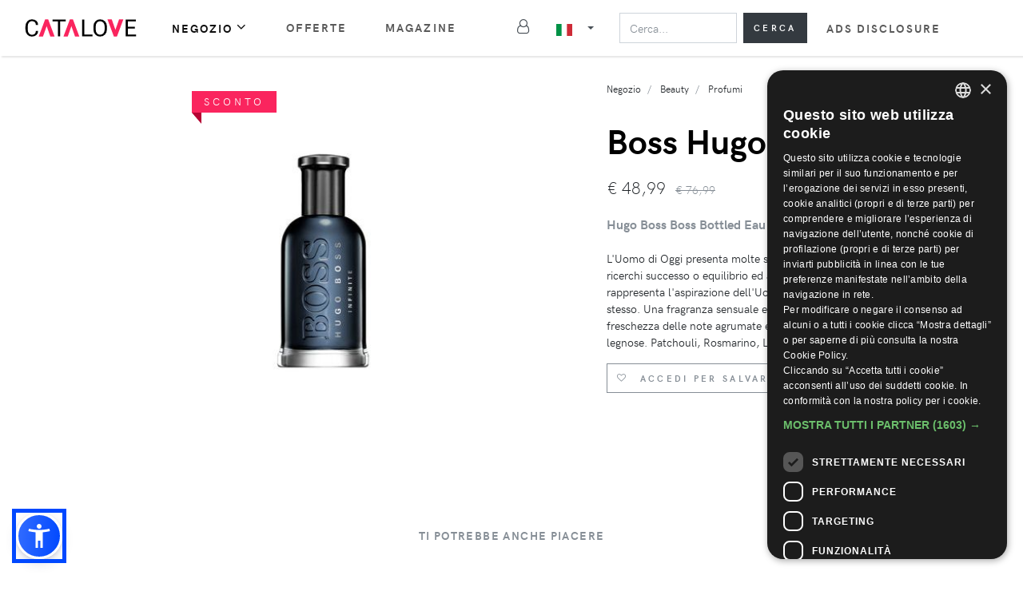

--- FILE ---
content_type: text/html; charset=utf-8
request_url: https://catalove.com/product/1939612/
body_size: 8269
content:



<!DOCTYPE html>
<html lang="it">
    <head>
        <meta charset="utf-8">
        <meta http-equiv="X-UA-Compatible" content="IE=edge">
        <title>Boss Hugo Boss, Hugo Boss Boss Bottled Eau de Parfum (50.0 ml) | Catalove</title>
        <meta name="description" content="L&#39;Uomo di Oggi presenta molte sfaccettature nella sua vita, sia che ricerchi successo o equilibrio ed autenticità. BOSS BOTTLED Infinite rappresenta l&#39;aspirazione dell&#39;Uomo di Oggi di riconnettersi con sè stesso. Una fragranza sensuale ed energizzante che combina la freschezza delle note agrumate e l&#39;intensità delle note aromatiche e legnose. Patchouli, Rosmarino, Lavanda">
        <meta name="viewport" content="width=device-width, initial-scale=1">
        <meta property="og:image" content="/static/dist/img/og-media.5ee81a4638bd.jpg">
        <link rel="stylesheet" type="text/css" href="/static/dist/css/style.default.min.61bbb7b2ece9.css">
        
        <!-- Favicon -->
        <link rel="apple-touch-icon" sizes="180x180" href="/static/dist/favicon/apple-touch-icon.png">
        <link rel="icon" type="image/png" sizes="32x32" href="/static/dist/favicon/favicon-32x32.png">
        <link rel="icon" type="image/png" sizes="16x16" href="/static/dist/favicon/favicon-16x16.png">
        <link rel="manifest" href="/static/dist/favicon/site.webmanifest">
        <link rel="mask-icon" href="/static/dist/favicon/safari-pinned-tab.svg" color="#5bbad5">
        <meta name="msapplication-TileColor" content="#da532c">
        <meta name="theme-color" content="#ffffff">
        <meta name="p:domain_verify" content="e8ec43e9a74fa0d8ebb4c2bfdc8fc1e3"/>
        
        
        

    <body>
        




<header class="header">
    <nav class="navbar navbar-expand-lg navbar-sticky navbar-airy navbar-light bg-white bg-fixed-white">
        <div class="container-fluid">  
            <a href="/" class="navbar-brand" id="logo"></a>
            <div class="d-lg-none">
                <button type="button" data-toggle="collapse" data-target="#languageCollapse,.navbar-collapse.show" aria-controls="navbarCollapse" aria-expanded="false" aria-label="Toggle lanugages" class="navbar-toggler navbar-toggler-right">
                    
                        <img width="20" height="15" src="/static/dist/flag/it.svg" alt="it" class="topbar-flag">
                    
                </button>
                <button type="button" id="search-mobile-toggler" class="navbar-toggler navbar-toggler-right"><i class="fa fa-search"></i></button>
                <button type="button" data-toggle="collapse" data-target="#navbarCollapse,.navbar-collapse.show" aria-controls="navbarCollapse" aria-expanded="false" aria-label="Toggle navigation" class="navbar-toggler navbar-toggler-right"><i class="fa fa-bars"></i></button>
            </div>

            <!-- Lanugage collapse -->
            <div id="languageCollapse" class="collapse navbar-collapse p-0">
                <a href="/" class="dropdown-item text-sm">
                    <img width="20" height="15" src="/static/dist/flag/it.svg" alt="it" class="topbar-flag">Italia
                </a>
                <a href="/en/" class="dropdown-item text-sm">
                    <img width="20" height="15" src="/static/dist/flag/us.svg" alt="us" class="topbar-flag">Globale
                </a>
                <a href="/de/" class="dropdown-item text-sm">
                    <img width="20" height="15" src="/static/dist/flag/de.svg" alt="de" class="topbar-flag">Tedesco
                </a>
            </div>

            <!-- Navbar Collapse -->
            <div id="navbarCollapse" class="collapse navbar-collapse">
                <ul class="navbar-nav pt-3 pt-lg-0 mr-5">
                    <li class="nav-item dropdown">
                        <a id="navbarDropdownMenuLink" href="#" data-toggle="dropdown" aria-haspopup="true" aria-expanded="false" class="nav-link active">Negozio<i class="fa fa-angle-down"></i></a>
                        <ul aria-labelledby="navbarDropdownMenuLink" class="dropdown-menu">
                            
                            <li class="dropdown-submenu">
                                <a id="navbarDropdownMenuLink-woman" href="#" data-toggle="dropdown" aria-haspopup="true" aria-expanded="false" class="dropdown-item">Donna<i class="fa fa-angle-down ml-2"></i></a>    
                                <ul aria-labelledby="navbarDropdownMenuLink-woman" class="dropdown-menu pl-3 pl-lg-0">
                                    
                                        <li><a href="/store/gender_woman/category_clothing/" class="dropdown-item">Abbigliamento</a></li>
                                    
                                        <li><a href="/store/gender_woman/category_shoes/" class="dropdown-item">Scarpe</a></li>
                                    
                                        <li><a href="/store/gender_woman/category_beauty/" class="dropdown-item">Beauty</a></li>
                                    
                                        <li><a href="/store/gender_woman/category_accessories/" class="dropdown-item">Accessori</a></li>
                                    
                                </ul>
                            </li>
                            
                            <li class="dropdown-submenu">
                                <a id="navbarDropdownMenuLink-man" href="#" data-toggle="dropdown" aria-haspopup="true" aria-expanded="false" class="dropdown-item">Uomo<i class="fa fa-angle-down ml-2"></i></a>    
                                <ul aria-labelledby="navbarDropdownMenuLink-man" class="dropdown-menu pl-3 pl-lg-0">
                                    
                                        <li><a href="/store/gender_man/category_clothing/" class="dropdown-item">Abbigliamento</a></li>
                                    
                                        <li><a href="/store/gender_man/category_shoes/" class="dropdown-item">Scarpe</a></li>
                                    
                                        <li><a href="/store/gender_man/category_beauty/" class="dropdown-item">Beauty</a></li>
                                    
                                        <li><a href="/store/gender_man/category_accessories/" class="dropdown-item">Accessori</a></li>
                                    
                                </ul>
                            </li>
                            
                            <li class="dropdown-submenu">
                                <a id="navbarDropdownMenuLink-child" href="#" data-toggle="dropdown" aria-haspopup="true" aria-expanded="false" class="dropdown-item">Bambino<i class="fa fa-angle-down ml-2"></i></a>    
                                <ul aria-labelledby="navbarDropdownMenuLink-child" class="dropdown-menu pl-3 pl-lg-0">
                                    
                                        <li><a href="/store/gender_child/category_clothing/" class="dropdown-item">Abbigliamento</a></li>
                                    
                                        <li><a href="/store/gender_child/category_shoes/" class="dropdown-item">Scarpe</a></li>
                                    
                                        <li><a href="/store/gender_child/category_accessories/" class="dropdown-item">Accessori</a></li>
                                    
                                </ul>
                            </li>
                            
                        </ul>
                    </li>
                    <li class="nav-item"><a href="/promo/" class="nav-link">Offerte</a>
                    
                        <li class="nav-item"><a href="/magazine/" class="nav-link">Magazine</a>
                    
                    
                </ul>
                <!-- User -->
                
                    <div class="nav-item my-2">
                        <a href="/account/login/" class="nav-link pl-0">
                            <span class="text-sm mr-2 mr-lg-0 text-uppercase font-weight-bold d-sm-inline d-lg-none">Log in</span>
                            <i class="fa fa-user-o ml-0 ml-lg-1"></i>
                        </a>
                    </div>
                
                <!-- Language Dropdown-->
                <span class="top-bar p-0 p-lg-3">
                    <div class="dropdown px-0 px-lg-3 py-2 py-lg-0 d-none d-lg-block">
                        <a id="langsDropdown" href="#" data-toggle="dropdown" aria-haspopup="true" aria-expanded="false" class="dropdown-toggle topbar-link py-3 py-lg-0">
                            
                                <img width="20" height="15" src="/static/dist/flag/it.svg" alt="it" class="topbar-flag">
                            
                        </a>
                        <div aria-labelledby="langsDropdown" class="dropdown-menu dropdown-menu-left py-3 py-lg-0 col-12 col-lg position-static">
                            <a href="/" class="dropdown-item text-sm">
                                <img width="20" height="15" src="/static/dist/flag/it.svg" alt="it" class="topbar-flag">Italia
                            </a>
                            <a href="/en/" class="dropdown-item text-sm">
                                <img width="20" height="15" src="/static/dist/flag/us.svg" alt="us" class="topbar-flag">Globale
                            </a>
                            <a href="/de/" class="dropdown-item text-sm">
                                <img width="20" height="15" src="/static/dist/flag/de.svg" alt="de" class="topbar-flag">Tedesco
                            </a>
                            
                        </div>
                    </div>
                </span>
                <form class="px-0 form-inline my-0 w-100 position-relative" method='GET' action="/store/" id="search-form">
                    <input type="search" id="menu-search" autocomplete="off" placeholder="Cerca..." aria-label="Search" class="form-control mr-2 col w-100" name="q"  required data-clear-btn="true">
                    <button type="submit" class="btn btn-search btn-pink my-2 my-0 col-auto d-none d-lg-block" id="submit-search">
                        Cerca
                    </button>
                    <button type="submit" class="btn btn-search btn-pink my-2 my-0 col-auto d-lg-none" id="mobile-search-close">
                        Chiudi
                    </button>
                    <div id="search-suggestion" class="w-100">
                        <div class="col-12">
                            <div class="row">
                                <div class="col-4">
                                    <h6 class="sidebar-heading py-3 mb-0">Brand</h6>
                                    <div class="suggestions-container sg-brand"></div>
                                </div>
                                <div class="col-4">
                                    <h6 class="sidebar-heading py-3 mb-0">Categorie</h6>
                                    <div class="suggestions-container sg-category"></div>
                                </div>
                                <div class="col-4">
                                    <h6 class="sidebar-heading py-3 mb-0">Negozi</h6>
                                    <div class="suggestions-container sg-shop"></div>
                                </div>
                            </div>
                        </div>
                    </div>
                    <div id="search-suggestion-mobile" class="w-100">
                        <div class="suggestions-container sg-brand"></div>
                        <div class="suggestions-container sg-category"></div>
                        <div class="suggestions-container sg-shop"></div>
                    </div>
                </form>
                <ul class="navbar-nav pt-3 pt-lg-0 mr-5">
                    <li class="nav-item"><a href="/ads-disclosure/" class="nav-link" style="white-space: nowrap;">Ads Disclosure</a>
                </ul> 
            </div>
        </div>
    </nav>
</header>

<div class="search-background w-100 h-100 position-fixed"></div>

        

<!-- Product -->
<div class="container" id="detail-page" data-pid="1939612" itemscope itemtype="http://schema.org/Product">

    

    <div class="row">
        <meta itemprop="url" content="/product/1939612/" />
        <section class="product-details">
            <div class="container">
                <div class="row">
                    <div class="col-12 d-block d-md-none">
                        <ul class="breadcrumb d-flex justify-content-center pt-4 pb-0" itemscope itemtype="http://schema.org/BreadcrumbList">
                            
                                <li class="breadcrumb-item" itemprop="itemListElement" itemscope itemtype="http://schema.org/ListItem">
                                    <a href="/store/" itemprop="item"><span itemprop="name">Negozio</span></a>
                                    <meta itemprop="position" content="1" />
                                </li>
                            
                                <li class="breadcrumb-item" itemprop="itemListElement" itemscope itemtype="http://schema.org/ListItem">
                                    <a href="/store/category_beauty/" itemprop="item"><span itemprop="name">Beauty</span></a>
                                    <meta itemprop="position" content="2" />
                                </li>
                            
                                <li class="breadcrumb-item" itemprop="itemListElement" itemscope itemtype="http://schema.org/ListItem">
                                    <a href="/store/category_fragrance/" itemprop="item"><span itemprop="name">Profumi</span></a>
                                    <meta itemprop="position" content="3" />
                                </li>
                            
                            <!--<li class="breadcrumb-item active">Hugo Boss Boss Bottled Eau de Parfum (50.0 ml)</li>-->
                        </ul>
                    </div>
                    <div class="col-lg-7 pt-4">
                        <div class="row">   
                            <div class="col-3 pr-0 d-none d-md-block">
                                <div>
                                    <button class="detail-thumb-item mb-3">
                                        
                                            <img src="" alt="" class="img-fluid"></button>
                                        
                                </div>
                            </div>
                            <div class="col-12 col-md-9 detail-carousel mb-4 mb-lg-0">
                                
                                    <div class="ribbon ribbon-danger">Sconto</div>
                                
                                <div class="detail-slider">
                                    <div class="item">
                                        
                                            <img width="360" height="520" src="https://storage.googleapis.com/fw-item-images/it/11/hugo-boss/hugo-boss_large_douglas_24129123589.jpg" alt="Hugo Boss Boss Bottled Eau de Parfum (50.0 ml)" class="img-fluid" itemprop="image">
                                        
                                    </div>
                                </div>
                            </div>
                        </div>
                    </div>
                    <div class="col-lg-5 pl-lg-4">
                        <ul class="breadcrumb d-none d-md-flex" itemscope itemtype="http://schema.org/BreadcrumbList">
                            
                                <li class="breadcrumb-item" itemprop="itemListElement" itemscope itemtype="http://schema.org/ListItem">
                                    <a href="/store/" itemprop="item"><span itemprop="name">Negozio</span></a>
                                    <meta itemprop="position" content="1" />
                                </li>
                            
                                <li class="breadcrumb-item" itemprop="itemListElement" itemscope itemtype="http://schema.org/ListItem">
                                    <a href="/store/category_beauty/" itemprop="item"><span itemprop="name">Beauty</span></a>
                                    <meta itemprop="position" content="2" />
                                </li>
                            
                                <li class="breadcrumb-item" itemprop="itemListElement" itemscope itemtype="http://schema.org/ListItem">
                                    <a href="/store/category_fragrance/" itemprop="item"><span itemprop="name">Profumi</span></a>
                                    <meta itemprop="position" content="3" />
                                </li>
                            
                        </ul>
                        <a href="/store/brand_boss-hugo-boss/" alt="Boss Hugo Boss" id="brand_link">
                            <h2 class="mb-4" itemprop="brand" itemscope itemtype="http://schema.org/Brand"><span itemprop="name">Boss Hugo Boss</span></h2>
                        </a>
                        <div class="d-flex flex-column flex-sm-row align-items-sm-center justify-content-sm-between mb-4" itemprop="offers" itemscope itemtype="http://schema.org/Offer">
                            <meta itemprop="sku" content="1939612">
                            
                                <link itemprop="availability" href="http://schema.org/OutOfStock" />
                            
                            <ul class="list-inline mb-2 mb-sm-0">
                                
                                    <li class="list-inline-item h4 font-weight-light mb-0">
                                        <span itemprop="priceCurrency" content="EUR">€</span>
                                        <span itemprop="price" content="49">48,99</span>
                                    </li>
                                    <li class="list-inline-item text-muted font-weight-light"> 
                                        <del>€ 76,99</del>
                                    </li>    
                                
                            </ul>
                        </div>
                        <h1 class="mb-4 text-muted" itemprop="name">Hugo Boss Boss Bottled Eau de Parfum (50.0 ml)</h1> 
                        <p itemprop="description">L&#39;Uomo di Oggi presenta molte sfaccettature nella sua vita, sia che ricerchi successo o equilibrio ed autenticità. BOSS BOTTLED Infinite rappresenta l&#39;aspirazione dell&#39;Uomo di Oggi di riconnettersi con sè stesso. Una fragranza sensuale ed energizzante che combina la freschezza delle note agrumate e l&#39;intensità delle note aromatiche e legnose. Patchouli, Rosmarino, Lavanda</p>
                        
                        <div class="row">
                            <div class="col-12">
                                
                            </div>
                            
                            <div class="col-12">
                                <ul class="list-inline">
                                    <li class="list-inline-item">
                                        
                                            <a href="/account/login/" class="btn mb-1 btn-outline-secondary"> 
                                                <i class="fa fa-heart-o mr-2"></i>
                                                <span>Accedi per salvare in wishlist</span>
                                            </a>
                                        
                                    </li>
                                </ul>
                            </div>
                            
                        </div>
                    </div>
                </div>
            </div>
        </section>

        <!-- Related -->
        <section class="my-5 w-100">
            <div class="container">
                <header class="text-center">
                    <h6 class="text-uppercase text-secondary mb-5">Ti potrebbe anche piacere</h6>
                </header>
                <div class="row">
                    
                        




    <div class="col-6 col-md-3 col-lg-2 align-items-stretch">

    <div itemprop="ItemListElement" itemscope itemtype="http://schema.org/ListItem" class="product">
        <a href="/click/49410957/" class="go-to-shop" target="_blank" rel="nofollow" itemprop="url" b="ysl" s="ysl-beauty-it">
            <span itemscope itemtype="http://schema.org/Product">
                <div class="product-image d-flex align-items-center">
                    
                    
                    
                        <img width="180" height="240" itemprop="image" class="lazy-load img-fluid" data-src="https://storage.googleapis.com/fw-item-images/it/940/ysl/ysl_medium_ysl_it_WW-51383YSL.jpg" alt="Trench Eau De Parfum - Il Trench, L&#39;Epitome Della Sensualità. Per Incarnarne L&#39;Alone Di Mistero, L&#39;Iris Presta Il Suo Sillage Cipriato. - Unisex - 125 ml" />
                    
                </div>
                <div class="py-2">
                    <p itemprop="name" class="text-muted text-sm mb-1 text-truncate">
                        Trench Eau De Parfum - Il Trench, L&#39;Epitome Della Sensualità. Per Incarnarne L&#39;Alone Di Mistero, L&#39;Iris Presta Il Suo Sillage Cipriato. - Unisex - 125 ml
                    </p>
                    
                    <h3 class="h6 text-uppercase mb-1 text-dark text-truncate" itemprop="brand" itemscope itemtype="http://schema.org/Brand">
                        <span itemprop="name">Ysl</span>
                    </h3>
                    <div class="w-100 text-left text-truncate">
                        <small class="text-muted text-left"></small>
                    </div>
                    <span itemprop="offers" itemscope itemtype="http://schema.org/Offer">
                        
                            
                                <span class="text-muted">
                                    <span itemprop="priceCurrency" content="EUR">€</span>
                                    <span itemprop="price" content="315">315,00</span>
                                </span>
                            
                         
                        <link itemprop="availability" href="http://schema.org/InStock" />
                        <meta itemprop="url" content="/product/49410957/">
                    </span>
                </div>
                <meta itemprop="url" content="/product/49410957/">
            </span>
            <meta itemprop="position" content="">
        </a>
    </div>
</div>
                    
                        




    <div class="col-6 col-md-3 col-lg-2 align-items-stretch">

    <div itemprop="ItemListElement" itemscope itemtype="http://schema.org/ListItem" class="product">
        <a href="/click/49410887/" class="go-to-shop" target="_blank" rel="nofollow" itemprop="url" b="ysl" s="ysl-beauty-it">
            <span itemscope itemtype="http://schema.org/Product">
                <div class="product-image d-flex align-items-center">
                    
                    
                    
                        <img width="180" height="240" itemprop="image" class="lazy-load img-fluid" data-src="https://storage.googleapis.com/fw-item-images/it/940/ysl/ysl_medium_ysl_it_426YSL.jpg" alt="La Nuit De L&#39;Homme Eau De Toilette Spray - Eau De Toilette Spray - Uomo - 200 ml" />
                    
                </div>
                <div class="py-2">
                    <p itemprop="name" class="text-muted text-sm mb-1 text-truncate">
                        La Nuit De L&#39;Homme Eau De Toilette Spray - Eau De Toilette Spray - Uomo - 200 ml
                    </p>
                    
                    <h3 class="h6 text-uppercase mb-1 text-dark text-truncate" itemprop="brand" itemscope itemtype="http://schema.org/Brand">
                        <span itemprop="name">Ysl</span>
                    </h3>
                    <div class="w-100 text-left text-truncate">
                        <small class="text-muted text-left"></small>
                    </div>
                    <span itemprop="offers" itemscope itemtype="http://schema.org/Offer">
                        
                            
                                <span class="text-muted">
                                    <span itemprop="priceCurrency" content="EUR">€</span>
                                    <span itemprop="price" content="106">106,00</span>
                                </span>
                            
                         
                        <link itemprop="availability" href="http://schema.org/InStock" />
                        <meta itemprop="url" content="/product/49410887/">
                    </span>
                </div>
                <meta itemprop="url" content="/product/49410887/">
            </span>
            <meta itemprop="position" content="">
        </a>
    </div>
</div>
                    
                        




    <div class="col-6 col-md-3 col-lg-2 align-items-stretch">

    <div itemprop="ItemListElement" itemscope itemtype="http://schema.org/ListItem" class="product">
        <a href="/click/49410962/" class="go-to-shop" target="_blank" rel="nofollow" itemprop="url" b="ysl" s="ysl-beauty-it">
            <span itemscope itemtype="http://schema.org/Product">
                <div class="product-image d-flex align-items-center">
                    
                    
                    
                        <img width="180" height="240" itemprop="image" class="lazy-load img-fluid" data-src="https://storage.googleapis.com/fw-item-images/it/940/ysl/ysl_medium_ysl_it_WW-51372YSL.jpg" alt="Muse Eau De Parfum - L&#39;Inchiostro Che Ha Tracciato Gli Iconici Bozzetti Di Monsieur Saint Laurent In Un Profumo Legnoso, Muschiato, Floreale E Vanigliato. - Unisex - 125 ml" />
                    
                </div>
                <div class="py-2">
                    <p itemprop="name" class="text-muted text-sm mb-1 text-truncate">
                        Muse Eau De Parfum - L&#39;Inchiostro Che Ha Tracciato Gli Iconici Bozzetti Di Monsieur Saint Laurent In Un Profumo Legnoso, Muschiato, Floreale E Vanigliato. - Unisex - 125 ml
                    </p>
                    
                    <h3 class="h6 text-uppercase mb-1 text-dark text-truncate" itemprop="brand" itemscope itemtype="http://schema.org/Brand">
                        <span itemprop="name">Ysl</span>
                    </h3>
                    <div class="w-100 text-left text-truncate">
                        <small class="text-muted text-left"></small>
                    </div>
                    <span itemprop="offers" itemscope itemtype="http://schema.org/Offer">
                        
                            
                                <span class="text-muted">
                                    <span itemprop="priceCurrency" content="EUR">€</span>
                                    <span itemprop="price" content="315">315,00</span>
                                </span>
                            
                         
                        <link itemprop="availability" href="http://schema.org/InStock" />
                        <meta itemprop="url" content="/product/49410962/">
                    </span>
                </div>
                <meta itemprop="url" content="/product/49410962/">
            </span>
            <meta itemprop="position" content="">
        </a>
    </div>
</div>
                    
                        




    <div class="col-6 col-md-3 col-lg-2 align-items-stretch">

    <div itemprop="ItemListElement" itemscope itemtype="http://schema.org/ListItem" class="product">
        <a href="/click/50124545/" class="go-to-shop" target="_blank" rel="nofollow" itemprop="url" b="sherazade" s="pavidas-it">
            <span itemscope itemtype="http://schema.org/Product">
                <div class="product-image d-flex align-items-center">
                    
                    
                    
                        <img width="180" height="240" itemprop="image" class="lazy-load img-fluid" data-src="https://storage.googleapis.com/fw-item-images/it/918/sherazade/sherazade_medium_pavidas_it_56762096124286.jpg" alt="Profumo Enthar per uomo e donna" />
                    
                </div>
                <div class="py-2">
                    <p itemprop="name" class="text-muted text-sm mb-1 text-truncate">
                        Profumo Enthar per uomo e donna
                    </p>
                    
                    <h3 class="h6 text-uppercase mb-1 text-dark text-truncate" itemprop="brand" itemscope itemtype="http://schema.org/Brand">
                        <span itemprop="name">Sherazade</span>
                    </h3>
                    <div class="w-100 text-left text-truncate">
                        <small class="text-muted text-left">UNI</small>
                    </div>
                    <span itemprop="offers" itemscope itemtype="http://schema.org/Offer">
                        
                            
                                <span class="text-muted">
                                    <span itemprop="priceCurrency" content="EUR">€</span>
                                    <span itemprop="price" content="150">150,00</span>
                                </span>
                            
                         
                        <link itemprop="availability" href="http://schema.org/InStock" />
                        <meta itemprop="url" content="/product/50124545/">
                    </span>
                </div>
                <meta itemprop="url" content="/product/50124545/">
            </span>
            <meta itemprop="position" content="">
        </a>
    </div>
</div>
                    
                        




    <div class="col-6 col-md-3 col-lg-2 align-items-stretch">

    <div itemprop="ItemListElement" itemscope itemtype="http://schema.org/ListItem" class="product">
        <a href="/click/49410879/" class="go-to-shop" target="_blank" rel="nofollow" itemprop="url" b="ysl" s="ysl-beauty-it">
            <span itemscope itemtype="http://schema.org/Product">
                <div class="product-image d-flex align-items-center">
                    
                    
                    
                        <img width="180" height="240" itemprop="image" class="lazy-load img-fluid" data-src="https://storage.googleapis.com/fw-item-images/it/940/ysl/ysl_medium_ysl_it_399YSL.jpg" alt="Opium Pour Homme Eau De Toilette Spray - Eau De Toilette Spray - Uomo - 100 ml" />
                    
                </div>
                <div class="py-2">
                    <p itemprop="name" class="text-muted text-sm mb-1 text-truncate">
                        Opium Pour Homme Eau De Toilette Spray - Eau De Toilette Spray - Uomo - 100 ml
                    </p>
                    
                    <h3 class="h6 text-uppercase mb-1 text-dark text-truncate" itemprop="brand" itemscope itemtype="http://schema.org/Brand">
                        <span itemprop="name">Ysl</span>
                    </h3>
                    <div class="w-100 text-left text-truncate">
                        <small class="text-muted text-left"></small>
                    </div>
                    <span itemprop="offers" itemscope itemtype="http://schema.org/Offer">
                        
                            
                                <span class="text-muted">
                                    <span itemprop="priceCurrency" content="EUR">€</span>
                                    <span itemprop="price" content="129">129,00</span>
                                </span>
                            
                         
                        <link itemprop="availability" href="http://schema.org/InStock" />
                        <meta itemprop="url" content="/product/49410879/">
                    </span>
                </div>
                <meta itemprop="url" content="/product/49410879/">
            </span>
            <meta itemprop="position" content="">
        </a>
    </div>
</div>
                    
                        




    <div class="col-6 col-md-3 col-lg-2 align-items-stretch">

    <div itemprop="ItemListElement" itemscope itemtype="http://schema.org/ListItem" class="product">
        <a href="/click/49410888/" class="go-to-shop" target="_blank" rel="nofollow" itemprop="url" b="ysl" s="ysl-beauty-it">
            <span itemscope itemtype="http://schema.org/Product">
                <div class="product-image d-flex align-items-center">
                    
                    
                    
                        <img width="180" height="240" itemprop="image" class="lazy-load img-fluid" data-src="https://storage.googleapis.com/fw-item-images/it/940/ysl/ysl_medium_ysl_it_231YSL.jpg" alt="Opium Eau De Parfum Spray - Eau De Parfum Spray - Donna - 90 ml" />
                    
                </div>
                <div class="py-2">
                    <p itemprop="name" class="text-muted text-sm mb-1 text-truncate">
                        Opium Eau De Parfum Spray - Eau De Parfum Spray - Donna - 90 ml
                    </p>
                    
                    <h3 class="h6 text-uppercase mb-1 text-dark text-truncate" itemprop="brand" itemscope itemtype="http://schema.org/Brand">
                        <span itemprop="name">Ysl</span>
                    </h3>
                    <div class="w-100 text-left text-truncate">
                        <small class="text-muted text-left"></small>
                    </div>
                    <span itemprop="offers" itemscope itemtype="http://schema.org/Offer">
                        
                            
                                <span class="text-muted">
                                    <span itemprop="priceCurrency" content="EUR">€</span>
                                    <span itemprop="price" content="172">172,00</span>
                                </span>
                            
                         
                        <link itemprop="availability" href="http://schema.org/InStock" />
                        <meta itemprop="url" content="/product/49410888/">
                    </span>
                </div>
                <meta itemprop="url" content="/product/49410888/">
            </span>
            <meta itemprop="position" content="">
        </a>
    </div>
</div>
                    
                        




    <div class="col-6 col-md-3 col-lg-2 align-items-stretch">

    <div itemprop="ItemListElement" itemscope itemtype="http://schema.org/ListItem" class="product">
        <a href="/click/49410890/" class="go-to-shop" target="_blank" rel="nofollow" itemprop="url" b="ysl" s="ysl-beauty-it">
            <span itemscope itemtype="http://schema.org/Product">
                <div class="product-image d-flex align-items-center">
                    
                    
                    
                        <img width="180" height="240" itemprop="image" class="lazy-load img-fluid" data-src="https://storage.googleapis.com/fw-item-images/it/940/ysl/ysl_medium_ysl_it_522YSL.jpg" alt="La Nuit De L&#39;Homme Le Parfum - Le Parfum - Uomo - 60 ml" />
                    
                </div>
                <div class="py-2">
                    <p itemprop="name" class="text-muted text-sm mb-1 text-truncate">
                        La Nuit De L&#39;Homme Le Parfum - Le Parfum - Uomo - 60 ml
                    </p>
                    
                    <h3 class="h6 text-uppercase mb-1 text-dark text-truncate" itemprop="brand" itemscope itemtype="http://schema.org/Brand">
                        <span itemprop="name">Ysl</span>
                    </h3>
                    <div class="w-100 text-left text-truncate">
                        <small class="text-muted text-left"></small>
                    </div>
                    <span itemprop="offers" itemscope itemtype="http://schema.org/Offer">
                        
                            
                                <span class="text-muted">
                                    <span itemprop="priceCurrency" content="EUR">€</span>
                                    <span itemprop="price" content="130">130,00</span>
                                </span>
                            
                         
                        <link itemprop="availability" href="http://schema.org/InStock" />
                        <meta itemprop="url" content="/product/49410890/">
                    </span>
                </div>
                <meta itemprop="url" content="/product/49410890/">
            </span>
            <meta itemprop="position" content="">
        </a>
    </div>
</div>
                    
                        




    <div class="col-6 col-md-3 col-lg-2 align-items-stretch">

    <div itemprop="ItemListElement" itemscope itemtype="http://schema.org/ListItem" class="product">
        <a href="/click/50141292/" class="go-to-shop" target="_blank" rel="nofollow" itemprop="url" b="sherazade" s="pavidas-it">
            <span itemscope itemtype="http://schema.org/Product">
                <div class="product-image d-flex align-items-center">
                    
                    
                    
                        <img width="180" height="240" itemprop="image" class="lazy-load img-fluid" data-src="https://storage.googleapis.com/fw-item-images/it/918/sherazade/sherazade_medium_pavidas_it_56777196929406.jpg" alt="Profumo BOROUJ-PERLADOR per uomo e donna" />
                    
                </div>
                <div class="py-2">
                    <p itemprop="name" class="text-muted text-sm mb-1 text-truncate">
                        Profumo BOROUJ-PERLADOR per uomo e donna
                    </p>
                    
                    <h3 class="h6 text-uppercase mb-1 text-dark text-truncate" itemprop="brand" itemscope itemtype="http://schema.org/Brand">
                        <span itemprop="name">Sherazade</span>
                    </h3>
                    <div class="w-100 text-left text-truncate">
                        <small class="text-muted text-left">UNI</small>
                    </div>
                    <span itemprop="offers" itemscope itemtype="http://schema.org/Offer">
                        
                            
                                <span class="text-muted">
                                    <span itemprop="priceCurrency" content="EUR">€</span>
                                    <span itemprop="price" content="179">179,00</span>
                                </span>
                            
                         
                        <link itemprop="availability" href="http://schema.org/InStock" />
                        <meta itemprop="url" content="/product/50141292/">
                    </span>
                </div>
                <meta itemprop="url" content="/product/50141292/">
            </span>
            <meta itemprop="position" content="">
        </a>
    </div>
</div>
                    
                        




    <div class="col-6 col-md-3 col-lg-2 align-items-stretch">

    <div itemprop="ItemListElement" itemscope itemtype="http://schema.org/ListItem" class="product">
        <a href="/click/50124551/" class="go-to-shop" target="_blank" rel="nofollow" itemprop="url" b="sherazade" s="pavidas-it">
            <span itemscope itemtype="http://schema.org/Product">
                <div class="product-image d-flex align-items-center">
                    
                    
                    
                        <img width="180" height="240" itemprop="image" class="lazy-load img-fluid" data-src="https://storage.googleapis.com/fw-item-images/it/918/sherazade/sherazade_medium_pavidas_it_56762096320894.jpg" alt="Profumo Royal Sultan per uomo e donna" />
                    
                </div>
                <div class="py-2">
                    <p itemprop="name" class="text-muted text-sm mb-1 text-truncate">
                        Profumo Royal Sultan per uomo e donna
                    </p>
                    
                    <h3 class="h6 text-uppercase mb-1 text-dark text-truncate" itemprop="brand" itemscope itemtype="http://schema.org/Brand">
                        <span itemprop="name">Sherazade</span>
                    </h3>
                    <div class="w-100 text-left text-truncate">
                        <small class="text-muted text-left">UNI</small>
                    </div>
                    <span itemprop="offers" itemscope itemtype="http://schema.org/Offer">
                        
                            
                                <span class="text-muted">
                                    <span itemprop="priceCurrency" content="EUR">€</span>
                                    <span itemprop="price" content="60">60,00</span>
                                </span>
                            
                         
                        <link itemprop="availability" href="http://schema.org/InStock" />
                        <meta itemprop="url" content="/product/50124551/">
                    </span>
                </div>
                <meta itemprop="url" content="/product/50124551/">
            </span>
            <meta itemprop="position" content="">
        </a>
    </div>
</div>
                    
                        




    <div class="col-6 col-md-3 col-lg-2 align-items-stretch">

    <div itemprop="ItemListElement" itemscope itemtype="http://schema.org/ListItem" class="product">
        <a href="/click/49410960/" class="go-to-shop" target="_blank" rel="nofollow" itemprop="url" b="ysl" s="ysl-beauty-it">
            <span itemscope itemtype="http://schema.org/Product">
                <div class="product-image d-flex align-items-center">
                    
                    
                    
                        <img width="180" height="240" itemprop="image" class="lazy-load img-fluid" data-src="https://storage.googleapis.com/fw-item-images/it/940/ysl/ysl_medium_ysl_it_WW-51386YSL.jpg" alt="37 Rue De Bellechasse Eau De Parfum - La Lussuosa Sede Della Maison Possiede Un Profumo Misterioso Incarnato Dalla Speziata E Legnosa Resina Elemi. - Unisex - 125ML" />
                    
                </div>
                <div class="py-2">
                    <p itemprop="name" class="text-muted text-sm mb-1 text-truncate">
                        37 Rue De Bellechasse Eau De Parfum - La Lussuosa Sede Della Maison Possiede Un Profumo Misterioso Incarnato Dalla Speziata E Legnosa Resina Elemi. - Unisex - 125ML
                    </p>
                    
                    <h3 class="h6 text-uppercase mb-1 text-dark text-truncate" itemprop="brand" itemscope itemtype="http://schema.org/Brand">
                        <span itemprop="name">Ysl</span>
                    </h3>
                    <div class="w-100 text-left text-truncate">
                        <small class="text-muted text-left"></small>
                    </div>
                    <span itemprop="offers" itemscope itemtype="http://schema.org/Offer">
                        
                            
                                <span class="text-muted">
                                    <span itemprop="priceCurrency" content="EUR">€</span>
                                    <span itemprop="price" content="360">360,00</span>
                                </span>
                            
                         
                        <link itemprop="availability" href="http://schema.org/InStock" />
                        <meta itemprop="url" content="/product/49410960/">
                    </span>
                </div>
                <meta itemprop="url" content="/product/49410960/">
            </span>
            <meta itemprop="position" content="">
        </a>
    </div>
</div>
                    
                        




    <div class="col-6 col-md-3 col-lg-2 align-items-stretch">

    <div itemprop="ItemListElement" itemscope itemtype="http://schema.org/ListItem" class="product">
        <a href="/click/37632964/" class="go-to-shop" target="_blank" rel="nofollow" itemprop="url" b="faced" s="qvc-it">
            <span itemscope itemtype="http://schema.org/Product">
                <div class="product-image d-flex align-items-center">
                    
                    
                    
                        <img width="180" height="240" itemprop="image" class="lazy-load img-fluid" data-src="https://storage.googleapis.com/fw-item-images/it/29/faced/faced_medium_qvc_it_cj_215207.jpg" alt="Face-D Maschera notturna ristrutturante con retinolo" />
                    
                </div>
                <div class="py-2">
                    <p itemprop="name" class="text-muted text-sm mb-1 text-truncate">
                        Face-D Maschera notturna ristrutturante con retinolo
                    </p>
                    
                    <h3 class="h6 text-uppercase mb-1 text-dark text-truncate" itemprop="brand" itemscope itemtype="http://schema.org/Brand">
                        <span itemprop="name">Faced</span>
                    </h3>
                    <div class="w-100 text-left text-truncate">
                        <small class="text-muted text-left"></small>
                    </div>
                    <span itemprop="offers" itemscope itemtype="http://schema.org/Offer">
                        
                            
                                <span class="text-muted">
                                    <span itemprop="priceCurrency" content="EUR">€</span>
                                    <span itemprop="price" content="35">34,90</span>
                                </span>
                            
                         
                        <link itemprop="availability" href="http://schema.org/InStock" />
                        <meta itemprop="url" content="/product/37632964/">
                    </span>
                </div>
                <meta itemprop="url" content="/product/37632964/">
            </span>
            <meta itemprop="position" content="">
        </a>
    </div>
</div>
                    
                        




    <div class="col-6 col-md-3 col-lg-2 align-items-stretch">

    <div itemprop="ItemListElement" itemscope itemtype="http://schema.org/ListItem" class="product">
        <a href="/click/49410969/" class="go-to-shop" target="_blank" rel="nofollow" itemprop="url" b="ysl" s="ysl-beauty-it">
            <span itemscope itemtype="http://schema.org/Product">
                <div class="product-image d-flex align-items-center">
                    
                    
                    
                        <img width="180" height="240" itemprop="image" class="lazy-load img-fluid" data-src="https://storage.googleapis.com/fw-item-images/it/940/ysl/ysl_medium_ysl_it_WW-51288YSL.jpg" alt="The Inks Vinyl Cream - Colore Labbra Dalla Lucentezza A Specchio - 44 Nude Lavallière" />
                    
                </div>
                <div class="py-2">
                    <p itemprop="name" class="text-muted text-sm mb-1 text-truncate">
                        The Inks Vinyl Cream - Colore Labbra Dalla Lucentezza A Specchio - 44 Nude Lavallière
                    </p>
                    
                    <h3 class="h6 text-uppercase mb-1 text-dark text-truncate" itemprop="brand" itemscope itemtype="http://schema.org/Brand">
                        <span itemprop="name">Ysl</span>
                    </h3>
                    <div class="w-100 text-left text-truncate">
                        <small class="text-muted text-left"></small>
                    </div>
                    <span itemprop="offers" itemscope itemtype="http://schema.org/Offer">
                        
                            
                                <span class="text-muted">
                                    <span itemprop="priceCurrency" content="EUR">€</span>
                                    <span itemprop="price" content="48">48,00</span>
                                </span>
                            
                         
                        <link itemprop="availability" href="http://schema.org/InStock" />
                        <meta itemprop="url" content="/product/49410969/">
                    </span>
                </div>
                <meta itemprop="url" content="/product/49410969/">
            </span>
            <meta itemprop="position" content="">
        </a>
    </div>
</div>
                    
                </div>
            </div>
        </section>
    </div>

    <!-- Brand/Shop subscription -->
    <section class="subscriptions-product w-100 my-4">
        <div class="container">
            <div class="row">
                <div class="col-12 col-md-6">
                    <div class="row">
                        <div class="col-4">
                        <a href="/store/brand_boss-hugo-boss/">
                            <h5>Boss Hugo Boss</h5>
                        </a>
                        <p class="text-muted text-sm text-uppercase">brand</p>
                        </div>
                        <div class="col-8">
                            <button class="btn btn-pink w-100 btn-modal-subs text-truncate" name="Boss Hugo Boss" type="brand">
                                <i class="fa fa-envelope"></i>
                                Resta aggiornato
                            </button>
                        </div>
                    </div>
                    <hr>
                    
                        Quando Hugo Boss fonda l’azienda tessile che porta il suo nome negli anni ‘20, non sa che di lì a poco dovrà fare i conti con una crisi economica rischiando la bancarotta. Come salvarsi? Collaborando con il governo e quindi produrre uniformi per l’esercito e sostenere il regime. Nonostante ciò l’azienda Boss Hugo Boss ha saputo reinvetarsi e risorgere sulle ceneri del passato diventando uno dei migliori brand di lusso grazie a un abbigliamento formale (e non) perfettamente contemporaneo ed elegante. Scopri Boss Hugo Boss shop online.
                    
                </div>
                <div class="col-12 col-md-6 mt-5 mt-md-0">
                    <div class="row">
                        <div class="col-4">
                        <a href="/store/shop_douglas-it/">
                            <h5>Douglas</h5>
                        </a>
                        <p class="text-muted text-sm text-uppercase">Negozio</p>
                        </div>
                        <div class="col-8">
                            <button class="btn btn-pink w-100 btn-modal-subs text-truncate" name="Douglas" type="shop">
                                <i class="fa fa-envelope"></i>
                                Resta aggiornato
                            </button>
                        </div>
                    </div>
                    <hr>
                    
                        Make up, creme per il corpo e idee regalo originali; profumi scontati e accessori beauty; balsami e solari: Douglas offre solo il meglio in fatto di bellezza, prestando molta attenzione anche ai prodotti bio ed ecobio. Finalmente anche su Catalove puoi accedere alla tua profumeria online preferita e scegliere i cosmetici più adatti a te, le candele rilassanti e tutto l’occorrente per una perfetta manicure. Lasciati sorprendere dai colori più accesi e le profumazioni più intense che puoi trovare nello store Douglas su Catalove.
                    
                </div>
            </div>
        </div>
    </section>

    



<section id="native-stripe" class="my-5">
    <div class="container">
        <header class="text-center">
            <h6 class="text-uppercase text-secondary mb-5">Scopri le nostre proposte Premium</h6>
        </header>
        <div class="row">
            
            
                <div class="col-6 col-lg-3 native" data-id="67">
                    <a href="/native/67/" target="_blank" class="text-decoration-none text-dark">
                        <div class="mb-3 mb-lg-30px px-0">
                            <img width="340" height="340" class="lazy-load img-fluid mb-3" data-src="https://storage.googleapis.com/fw-display/it/native/n/18-03-2025/4f5a0ae9-0e03-486f-833e-583a83e25ba7.jpeg" alt="Scopri sconti e offerte su cosmetici, profumi e prodotti beauty delle grandi marche">
                            <h5 class="my-2 font-weight-normal">Scopri sconti e offerte su cosmetici, profumi e prodotti beauty delle grandi marche</h5>
                        </div>
                    </a>
                </div>
            
                <div class="col-6 col-lg-3 native" data-id="65">
                    <a href="/native/65/" target="_blank" class="text-decoration-none text-dark">
                        <div class="mb-3 mb-lg-30px px-0">
                            <img width="340" height="340" class="lazy-load img-fluid mb-3" data-src="https://storage.googleapis.com/fw-display/it/native/n/disney_deadpool.jpg" alt="Deadpool &amp; Wolverine è finalmente disponibile su Disney+!">
                            <h5 class="my-2 font-weight-normal">Deadpool &amp; Wolverine è finalmente disponibile su Disney+!</h5>
                        </div>
                    </a>
                </div>
            
                <div class="col-6 col-lg-3 native" data-id="61">
                    <a href="/native/61/" target="_blank" class="text-decoration-none text-dark">
                        <div class="mb-3 mb-lg-30px px-0">
                            <img width="340" height="340" class="lazy-load img-fluid mb-3" data-src="https://storage.googleapis.com/fw-display/it/native/n/21-11-2023/ada5d67f-52ad-4e47-8b27-0f1fc0929403.jpeg" alt="Scopri i migliori brand del lusso in sconto">
                            <h5 class="my-2 font-weight-normal">Scopri i migliori brand del lusso in sconto</h5>
                        </div>
                    </a>
                </div>
            
                <div class="col-6 col-lg-3 native" data-id="57">
                    <a href="/native/57/" target="_blank" class="text-decoration-none text-dark">
                        <div class="mb-3 mb-lg-30px px-0">
                            <img width="340" height="340" class="lazy-load img-fluid mb-3" data-src="https://storage.googleapis.com/fw-display/it/native/n/20-10-2023/b73ff18e-02e6-4597-b8ae-195c62560ac1.jpeg" alt="Ottieni lo styling perfetto per i tuoi capelli con gli accessori Dyson">
                            <h5 class="my-2 font-weight-normal">Ottieni lo styling perfetto per i tuoi capelli con gli accessori Dyson</h5>
                        </div>
                    </a>
                </div>
            
        </div>
    </div>
</section>

</div>

        



<!-- Subscription modal -->
<div class="modal fade" id="subsModal" tabindex="-1" role="dialog" aria-labelledby="SubscriptionModal" aria-hidden="true">
    <div class="modal-dialog modal-dialog-centered" role="document">
        <div class="modal-content">
            <div class="modal-header">
                <h5 class="modal-title">Resta aggiornato</h5>
                <button type="button" class="close" data-dismiss="modal" aria-label="Close">
                    <span aria-hidden="true">&times;</span>
                </button>
            </div>
            <div class="modal-body">
                <div class="title-box">
                    Ti piace <span class="name"></span>?
                </div>
                <div class="subtitle-box">
                    Iscriviti ora e ricevi in esclusiva sconti e novità sui prodotti <span class='name'></span> e sui tuoi brand preferiti. Accedi alle offerte migliori: è gratis!
                </div>
                <form id="subscribe-form" action=".">
                    <input type="hidden" name="csrfmiddlewaretoken" value="q7Uhc7APqsFKc3zfnUpS5mLl9liqMHCCVMvCUfqZEcTuUXnSVWZ29R2vik9PD50c">
                    <div class="controls">
                        <div class="form-group">
                            <input type="email" name="email" id="email" placeholder="Indirizzo email" required="required" class="w-100 form-control">
                            <div class="form-check mt-3">
                                <input type="checkbox" id="seen-tos" class="form-check-input" required="required">
                                <label class="form-check-label" for="seen-tos"><b>Dichiaro di aver preso visione della <a href='/privacy-policy/' target="_blank">Privacy Policy</a> e desidero iscrivermi alla newsletter di Catalove</a>.</b></label>
                            </div>
                        </div>
                    </div>
                    <div class="form-group">
                        <input type="submit" class="w-100 btn btn-subs btn-pink" value="Iscriviti a Catalove">
                    </div>
                </form>
            </div>
        </div>
    </div>
</div>

<div class='subscribed-success w-100 py-3'>
    <div class='container'>
        <h5>Controlla la tua casella di posta e verifica il tuo indirizzo email per ricevere promozioni speciali, consigli esclusivi e le tendenze del momento.</h5>
        <p class="text-sm mb-0">Non trovi la mail di conferma? Controlla anche nelle caselle promozione e posta indesiderata.</p>
    </div>
</div>


        




<footer class="main-footer">
    <!-- Main block - menus, subscribe form-->
    <div class="py-3 py-lg-5 py-sm-6 bg-gray-300 text-muted"> 
        <div class="container">
            <div class="row">
                <div class="col-lg-4 mb-4 mb-lg-0">
                    <div class="font-weight-bold text-uppercase text-lg text-dark mb-3-lg">CATALOVE</div>
                    <p class="text-secondary">Una ricerca, tutta la moda.</p>
                </div>
                <div class="col-lg-2 col-md-3 mb-3 mb-lg-0">
                    <h6 class="text-uppercase text-dark mb-3">Negozio</h6>
                    <ul class="list-unstyled">
                        <li class="mb-2">
                            <a href="/store/gender_woman/" class="text-secondary font-weight-bold text-decoration-none text-capitalize">donna</a>
                        </li>
                        <li class="mb-2">
                            <a href="/store/gender_man/" class="text-secondary font-weight-bold text-decoration-none text-capitalize">uomo</a>
                        </li>
                        <li class="mb-2">
                            <a href="/store/gender_child/" class="text-secondary font-weight-bold text-decoration-none text-capitalize">bambino</a>
                        </li>
                    </ul>
                </div>
                <div class="col-lg-2 col-md-3 mb-3 mb-lg-0">
                        <h6 class="text-uppercase text-dark mb-3">Pagine</h6>
                        <ul class="list-unstyled">
                                <li class="mb-2">
                                    <a href="/promo/" class="text-secondary font-weight-bold text-decoration-none">Offerte</a>
                                </li>
                                <li class="mb-2">
                                    <a href="/magazine/" class="text-secondary font-weight-bold text-decoration-none">Magazine</a>
                                </li>
                                
                        </ul>
                    </div>
                <div class="col-lg-2 col-md-3 mb-3 mb-lg-0">
                    <h6 class="text-uppercase text-dark mb-3">About Catalove</h6>
                    <ul class="list-unstyled">
                        <li class="mb-2">
                            <a href="/faq/" class="text-secondary font-weight-bold text-decoration-none">F.A.Q.</a>
                        </li>
                        <li class="mb-2">
                            <a href="/contacts/" class="text-secondary font-weight-bold text-decoration-none">Contatti</a>
                        </li>
                        <li class="mb-2">
                            <a href="/partnership/" class="text-secondary font-weight-bold text-decoration-none">Diventa partner</a>
                        </li>
                    </ul>
                </div>
                <div class="col-lg-2 col-md-3 mb-3 mb-lg-0">
                        <h6 class="text-uppercase text-dark mb-3">TOS</h6>
                        <ul class="list-unstyled">
                            <li class="mb-2">
                                <a href="/privacy-policy/" class="text-secondary font-weight-bold text-decoration-none">Privacy Policy</a>
                            </li>
                            <li class="mb-2">
                                <a href="/tos/" class="text-secondary font-weight-bold text-decoration-none">Termini e Condizioni</a>
                            </li>
                            <li class="mb-2">
                                <a href="/cookie-policy/" class="text-secondary font-weight-bold text-decoration-none">Cookie Policy</a>
                            </li>
                            <li class="mb-2">
                                <a href="/ads-disclosure/" class="text-secondary font-weight-bold text-decoration-none">Ads Disclosure</a>
                            </li>
                        </ul>
                    </div>
            </div>
        </div>
    </div>
    <!-- Copyright section of the footer-->
    <div class="py-4 bg-gray-800 text-gray-300">
        <div class="col-12 px-3 px-lg-6 text-md-left">
            <p class="mb-0 text-white">&copy; Booncy SRL, All rights reserved. - VAT 06534300485</p>
        </div>
    </div>
</footer>

        <div id="scrollTop">
        <div class="h-100 d-flex align-items-center justify-content-center">
            <i class="fa fa-long-arrow-up"></i>
        </div>
        </div>
        
    </body>
    <script>
        var country = "it";
        var brand = "";
        var shop = "";
        var terms = "";
    </script>
    <script src="/static/dist/js/bundle.min.afd70cec8baf.js"></script>
    


    
    
    

</html>